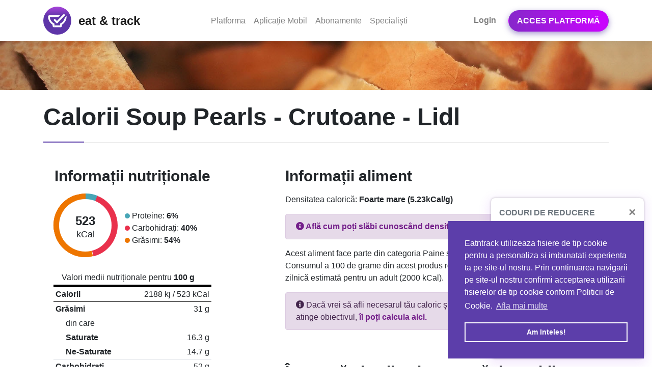

--- FILE ---
content_type: text/html; charset=utf-8
request_url: https://eatntrack.ro/calorii/soup-pearls---crutoane---lidl
body_size: 8431
content:
<!DOCTYPE html>
<html lang="ro" xml:lang="ro">
<head>
    <meta charset="utf-8"/>
    <meta name="viewport" content="width=device-width, initial-scale=1.0"/>
    <meta name="msvalidate.01" content="5EEAA66593A4BA06701933C8C52A63D4"/>
    
    <link rel="apple-touch-icon" sizes="180x180" href="/apple-touch-icon.png">
<link rel="icon" type="image/png" sizes="32x32" href="/favicon.svg">
<link rel="icon" type="image/png" sizes="16x16" href="/favicon.svg">
<link rel="manifest" href="/manifest.json">
<link rel="mask-icon" href="/safari-pinned-tab.svg" color="#5bbad5">
<meta name="msapplication-TileColor" content="#da532c">
<meta name="theme-color" content="#ffffff">

    
    <meta name="keywords" content="calorii, carbohidrati, proteine, grasimi, lipide, calorii Soup Pearls - Crutoane - Lidl,calorii Paine, cate calorii are Soup Pearls - Crutoane - Lidl"/>
    <meta name="description" content="Calorii Soup Pearls - Crutoane - Lidl. Informatii nutritionale pentru o portie de 100g: Calorii 523kCal, Proteine 8g, Carbohidrati: 52g, Grasimi 31g"/>


    <title>Calorii Soup Pearls - Crutoane - Lidl</title>

    <link rel="manifest" href="/manifest.json">

    
    
        <link href="/compiled/css/style.min.css?v=KNfnzSDRghSm1si31VxL-Iuy8MVRxLwdyA0Ykh231G0" rel="stylesheet" />
    
    <!-- Font Awesome Place your kit's code here -->
    <link href="/compiled/css/fontawesome.min.css?v=mUZM63G8m73Mcidfrv5E-Y61y7a12O5mW4ezU3bxqW4" rel="stylesheet" />
    
    <style>
    h2 {
        font-size: 30px;
        font-weight: bold;
        margin-bottom: 1rem;
    }
    </style>
    
    
        <link rel="stylesheet" type="text/css" href="/compiled/css/pie-chart.min.css?v=KW9yQYJuu0uLU8VVGJ2dcXW1DbDhbTb-DzZ5tGjeNAA" />
    

    
        <link rel="canonical" href="https://eatntrack.ro/calorii/soup-pearls---crutoane---lidl"/>
    
    
    
    

    <!-- Google Tag Manager -->
    <script>
    (function (w, d, s, l, i) {
        w[l] = w[l] || []; w[l].push({
            'gtm.start':
                new Date().getTime(), event: 'gtm.js'
        }); var f = d.getElementsByTagName(s)[0],
            j = d.createElement(s), dl = l != 'dataLayer' ? '&l=' + l : ''; j.async = true; j.src =
            'https://www.googletagmanager.com/gtm.js?id=' + i + dl; f.parentNode.insertBefore(j, f);
    })(window, document, 'script', 'dataLayer', 'GTM-PWNT793');</script>
    <!-- End Google Tag Manager -->

</head>
<body>


    <!-- Google Tag Manager (noscript) -->
    <noscript>
        <iframe src="https://www.googletagmanager.com/ns.html?id=GTM-PWNT793"
                height="0" width="0" style="display:none;visibility:hidden"></iframe>
    </noscript>
    <!-- End Google Tag Manager (noscript) -->


<nav class="navbar navbar-expand-lg navbar-light bg-white text-dark" style="z-index: 100" id="app-header">
    <div class="container">
        <a class="navbar-brand d-flex align-items-center" href="/">
            <img src="/images/logo.svg" width="55" height="55" alt="Logo Eat & Track" />
            <span style="font-size: 24px; font-weight: bold;">&nbsp;&nbsp;eat & track</span>
        </a>
        <button class="navbar-toggler" style="margin-top: 8px;" type="button" data-toggle="collapse"
                data-target="#landingkit-navbar" aria-controls="landingkit-navbar" aria-expanded="false"
                aria-label="Toggle navigation">
            <span class="navbar-toggler-icon"></span>
        </button>

        <div class="collapse navbar-collapse" id="landingkit-navbar">
            <ul class="navbar-nav navbar-right ml-auto">
                <li class="nav-item">
                    <a class="nav-link " title="Descoperă platforma Eat & Track" href="/descopera-platforma">
                        Platforma <span class="sr-only">(current)</span>
                    </a>
                </li>
                <li class="nav-item">
                    <a class="nav-link " title="Descoperă aplicația de mobil Eat & Track" href="/mobileapp">
                        Aplicație Mobil <span class="sr-only">(current)</span>
                    </a>
                </li>
                <li class="nav-item">
                    <a class="nav-link " title="Abonamente disponibile" href="/abonamente">
                        Abonamente
                    </a>
                </li>
                <li class="nav-item">
                    <a class="nav-link " title="Specialiști în nutriție" href="/coaches">
                        Specialiști
                    </a>
                </li>
            </ul>
            <ul class="navbar-nav ml-auto navbar-right">
                    <li class="nav-item">
                        <a class="nav-link" href="/account/login">
                            <strong>Login</strong>
                        </a>
                    </li>
                <li class="nav-item text-uppercase">
                    <a class="nav-link btn green font-weight-bold px-3 text-white ml-md-3" href="/redirecttoapp">
                        Acces Platformă
                    </a>
                </li>
            </ul>

        </div>
    </div>
</nav>



<div class="content">
    



<main class="page-content food-detail-page">
    <div class="container-fluid">
        <div class="row py-5 mb-4 align-items-center justify-content-center"
             style="
             background: url('/images/food-categories/Paine_top.jpg'); 
             background-size: cover;
             background-position: center;">
        </div>

        <div class="container">
            <h1 class="heading-block-green">
                Calorii Soup Pearls - Crutoane - Lidl
            </h1>
            
<div class="row">
    <div class="col-12 col-xl-4 col-lg-5 col-md-6 mb-5">
        <h2 class="text-center">Informații nutriționale</h2>
        <div class="d-flex justify-content-center">
            <div style="position: relative">
                <div class="d-flex align-items-center px-2 " style="height: 135px; width:  310px">
                    <div id="chart"
                         style="width: 45%"
                         class="chartbox"
                         chart-type="donut"
                         data-chart-max="100"
                         data-chart-segments="{ &quot;0&quot;:[&quot;0&quot;,&quot;6&quot;,&quot;#48a6b6&quot;], &quot;1&quot;:[&quot;6&quot;,&quot;40&quot;,&quot;#e9314c&quot;], &quot;2&quot;:[&quot;46&quot;,&quot;54&quot;,&quot;#EE7600&quot;] }"
                         data-chart-initial-rotate="0"
                         data-chart-text="<div>523</div><small>kCal</small>">
                    </div>
                    <div style="width: 55%;">
                        <div class="d-flex align-items-center">
                            <div class="bg-protein rounded-circle" style="width: 10px; height: 10px;"></div>
                            <div class="ml-1">Proteine: <strong>6%</strong></div>
                        </div>
                        <div class="d-flex align-items-center">
                            <div class="bg-carbs rounded-circle" style="width: 10px; height: 10px;"></div>
                            <div class="ml-1">Carbohidrați: <strong>40%</strong></div>
                        </div>
                        <div class="d-flex align-items-center">
                            <div class="bg-fat rounded-circle" style="width: 10px; height: 10px;"></div>
                            <div class="ml-1">Grăsimi: <strong>54%</strong></div>
                        </div>
                    </div>
                </div>
                <div class="mt-3">
                    
<table class="nutrition-table">
    <tbody>
        <tr style="border-bottom: 5px solid #000;">
            <td colspan="2" class="text-left px-3">
                Valori medii nutriționale pentru <strong>100 g</strong>
            </td>
        </tr>
        <tr>
            <td class="font-weight-bold" style="width: 50%">Calorii</td>
            <td style="width: 50%">
                2188 kj / 523 kCal
            </td>
        </tr>
        <tr class="border-bottom-0">
            <td class="font-weight-bold">Grăsimi</td>
            <td>31 g</td>
        </tr>
            <tr class="border-0">
                <td colSpan="2" class="text-left pl-4 border-0">
                    din care
                </td>
            </tr>
            <tr class="border-0">
                <td class="text-left pl-4 font-weight-bold">
                    Saturate
                </td>
                <td>
                    16.3 g
                </td>
            </tr>
            <tr class="border-0">
                <td class="text-left pl-4 font-weight-bold">
                    Ne-Saturate
                </td>
                <td>14.7 g</td>
            </tr>
        <tr class="border-top border-bottom-0">
            <td class="font-weight-bold">Carbohidrați</td>
            <td>52 g</td>
        </tr>
            <tr class="border-0">
                <td colSpan="2" class="text-left pl-4 border-0">
                    din care
                </td>
            </tr>
            <tr class="border-0">
                <td class="pl-4 font-weight-bold">Zaharuri</td>
                <td>4.5 g</td>
            </tr>
        <tr style="border-top: 1px solid #000">
            <td class="font-weight-bold">Proteine</td>
            <td>8 g</td>
        </tr>
            <tr>
                <td class="font-weight-bold">Sare</td>
                <td>900 mg</td>
            </tr>
    </tbody>
</table>

                </div>
            </div>
        </div>
    </div>
    <div class="col-12 col-xl-7 offset-xl-1 col-lg-7 col-md-6">
        <h2 class="text-center text-md-left">Informații aliment</h2>
        <p>
            Densitatea calorică: <strong>Foarte mare (5.23kCal/g)</strong>
            <br/>
            <div class="alert alert-primary">
                <a href="/blog/cum-slabesti-cunoscand-densitatea-calorica-a-alimentelor" class="font-weight-bold">
                    <i class="fa fa-info-circle"></i> Află cum poți slăbi cunoscând densitatea calorică a alimentelor
                </a>
            </div>
        </p>
        <p>
            Acest aliment face parte din categoria Paine și conține 523 kilocalorii la
            100 de grame. Consumul a 100 de grame din
            acest produs reprezintă 26% aport caloric din cantitatea zilnică estimată
            pentru un adult (2000 kCal).
        </p>
        <div class="alert alert-primary">
            <i class="fa fa-info-circle"></i>&nbsp;Dacă vrei să afli necesarul tău caloric și de câte calorii ai nevoie zilnic pentru a-ți atinge obiectivul,
            <a title="Calculator necesar caloric" class="font-weight-bold" href="/calculators/tdeecalculator">
                îl poți calcula aici.
            </a>
        </div>

        <div class="py-5">
            <!--suppress CssUnknownTarget -->
<div class="text-center text-md-left pb-5">
    <h2 class="font-weight-bold" style="font-size: 30px">
        Încearcă și aplicația noastră de mobil
    </h2>
    <p class="lead">
        Eat & Track - Cel mai rapid și ușor de folosit jurnal de nutriție cu alimente exclusiv din România
        <br/>
    </p>
    <div class="text-left">
        <strong>Uite doar câteva motive pentru care să încerci aplicația:</strong>
        <ul>
            <li>Ai acces la informațiile nutriționale a peste 35.000 de alimente din România</li>
            <li>Ai acces la sute de rețete și idei de mese cu informațiile nutriționale gata completate</li>
            <li>Poți vedea Nutri-Score-ul alimentelor</li>
            <li>Poți căuta alimente prin scanarea codului de bare</li>
            <li>Poți compara informațiile nutriționale ale alimentelor</li>
            <li>
                <em>și multe multe altele...</em>
            </li>
        </ul>
    </div>
    <a class="btn btn-link pl-0 font-weight-bold" href="/mobileapp">Află mai multe detalii</a>
    <div class="d-flex flex-wrap mt-3 justify-content-center">
        <div class="mb-3">
            <a href="https://play.google.com/store/apps/details?id=ro.eatntrack.eatntrack"
               class="text-white mr-2"
               style="text-decoration: none; line-height: 1.4">
                <div class="bg-dark px-4 py-2 d-inline-block" style="border-radius: 32px;">
                    <div class="d-flex align-items-center">
                        <div class="mr-2">
                            <svg class="text-white" xmlns="http://www.w3.org/2000/svg" viewBox="0 0 511.995 511.995" width="25" height="30" style="fill: currentColor">
                                <path d="M98.102 6.525c-13.19-7.94-28.91-8.65-42.62-2.04l229.87 230.36 75.16-75.51L98.102 6.525zm-63.74 19.28a46.845 46.845 0 0 0-4.46 20v421.38c0 7.06 1.57 13.79 4.5 19.8l229.78-230.87-229.82-230.31zm251.021 251.55l-229.5 230.59c6.09 2.82 12.57 4.05 19.04 4.05 7.99 0 15.96-1.91 23.18-6.25l262.46-153.04-75.18-75.35zm175.07-59.82c-.09-.06-.19-.12-.28-.17l-72.86-42.43-80.77 81.15 80.82 80.99s73-42.56 73.09-42.61c13.55-8.23 21.64-22.61 21.64-38.47s-8.09-30.24-21.64-38.46z"></path>
                            </svg>
                        </div>
                        <div>
                            <span class="text-white">Descarcă din<br><strong>Google Play</strong></span>
                        </div>
                    </div>
                </div>
            </a>
        </div>
        <div class="mb-3">
            <a href="https://apps.apple.com/ro/app/eat-track/id1482365282" class="text-white" style="text-decoration: none; line-height: 1.4">
                <div class="bg-dark px-4 py-2 d-inline-block" style="border-radius: 32px;">
                    <div class="d-flex align-items-center">
                        <div class="mr-2 text-white">
                            <svg xmlns="http://www.w3.org/2000/svg" viewBox="0 0 305 305" width="25" height="30" style="fill: currentColor">
                                <path d="M40.738 112.119c-25.785 44.745-9.393 112.648 19.121 153.82C74.092 286.523 88.502 305 108.239 305c.372 0 .745-.007 1.127-.022 9.273-.37 15.974-3.225 22.453-5.984 7.274-3.1 14.797-6.305 26.597-6.305 11.226 0 18.39 3.101 25.318 6.099 6.828 2.954 13.861 6.01 24.253 5.815 22.232-.414 35.882-20.352 47.925-37.941 12.567-18.365 18.871-36.196 20.998-43.01l.086-.271a2.5 2.5 0 0 0-1.328-3.066c-.032-.015-.15-.064-.183-.078-3.915-1.601-38.257-16.836-38.618-58.36-.335-33.736 25.763-51.601 30.997-54.839l.244-.152a2.498 2.498 0 0 0 .71-3.511c-18.014-26.362-45.624-30.335-56.74-30.813a50.043 50.043 0 0 0-4.95-.242c-13.056 0-25.563 4.931-35.611 8.893-6.936 2.735-12.927 5.097-17.059 5.097-4.643 0-10.668-2.391-17.645-5.159-9.33-3.703-19.905-7.899-31.1-7.899-.267 0-.53.003-.789.008-26.03.383-50.626 15.275-64.186 38.859z"></path><path d="M212.101.002c-15.763.642-34.672 10.345-45.974 23.583-9.605 11.127-18.988 29.679-16.516 48.379a2.499 2.499 0 0 0 2.284 2.164c1.064.083 2.15.125 3.232.126 15.413 0 32.04-8.527 43.395-22.257 11.951-14.498 17.994-33.104 16.166-49.77a2.515 2.515 0 0 0-2.587-2.225z"></path>
                            </svg>
                        </div>
                        <div>
                            <span>Descarcă din<br><strong>App Store</strong></span>
                        </div>
                    </div>
                </div>
            </a>
        </div>
    </div>
</div>

        </div>
    </div>
</div>

            
            <div class="my-3">
                <h2>Alte alimente din categoria Paine</h2>
                <table class="table">
                    <tbody>
                        <tr>
                            <td>
                                <a href="/calorii/paine-extrudata-cu-quinoa-abonett">Paine extrudata cu quinoa Abonett</a>
                            </td>
                            <td style="text-align: right;">
                                362 kCal
                            </td>
                        </tr>
                        <tr>
                            <td>
                                <a href="/calorii/tortilla-wraps-vollkorn---k-classic-kaufland">Tortilla Wraps Vollkorn - K-Classic (Kaufland)</a>
                            </td>
                            <td style="text-align: right;">
                                292 kCal
                            </td>
                        </tr>
                        <tr>
                            <td>
                                <a href="/calorii/paine-feliata-prajita-fara-sare-biscottes-cora">Paine feliata prajita fara sare Biscottes Cora</a>
                            </td>
                            <td style="text-align: right;">
                                398 kCal
                            </td>
                        </tr>
                        <tr>
                            <td>
                                <a href="/calorii/lipie-libaneza-alba---zaman-bakery">Lipie libaneza alba - Zaman Bakery</a>
                            </td>
                            <td style="text-align: right;">
                                290 kCal
                            </td>
                        </tr>
                        <tr>
                            <td>
                                <a href="/calorii/painita-haiduc-dulce-cu-scortisoara">Painita Haiduc dulce cu scortisoara</a>
                            </td>
                            <td style="text-align: right;">
                                292 kCal
                            </td>
                        </tr>
                    <tr>
                        <td colspan="2" class="text-right">
                            <a href="/caloriialimente?cat=Paine">
                                <strong>Vezi toate alimentele din categoria Paine</strong>
                            </a>
                        </td>
                    </tr>
                    </tbody>
                </table>
            </div>
        </div>
    </div>
</main>


</div>

<div class="container d-print-none">
    <footer>
        <div class="row">
            <div class="col-12 col-md-3">
                <div class="footer-menu-title">
                    Date de contact
                </div>
                <div class="footer-menu-content">
                    <p>EAT & TRACK S.R.L</p>
<p>Str. Măceșului, Nr. 23A, Cluj-Napoca, Cluj</p>
<p>
    Email: <a href="mailto:contact@eatntrack.ro">contact@eatntrack.ro</a>
</p>
<p>
    CUI: RO39757359
    <br>
    Registrul Comerțului: J12/1798/2021
</p>

                </div>
            </div>
            <div class="col-12 col-md-3">
                <div class="footer-menu-title">
                    Navigație
                </div>
                <div class="footer-menu-content">
                    <ul class="list-unstyled footer-list-item">
    <li>
        <a title="Pagina de pornire" href="/">
            Acasă
        </a>
    </li>
    <li>
        <a title="Librărie Alimente" href="/caloriialimente">
            Alimente
        </a>
    </li>
    <li>
        <a title="Rețete" href="/retete">
            Rețete
        </a>
    </li>
    <li>
        <a title="Calculator necesar caloric" href="/calculators/tdeecalculator">
            Calculator necesar caloric
        </a>
    </li>
    <li>
        <a title="Calculator procent grăsime corporală" href="/calculators/bodyfatcalculator">
            Calculator grăsime corporală
        </a>
    </li>
    <li>
        <a title="Blog-ul Eat & Track" href="/blog">
            Blog
        </a>
    </li>
    <li>
        <a href="https://sites.google.com/view/eatntrack" target="_blank"
           title="Manual utilizare" rel="noopener noreferrer">
            Manual Platformă Nutriționiști
        </a>
    </li>
</ul>

                </div>
            </div>
            <div class="col-12 col-md-3 d-flex align-items-center">
                <div class="footer-menu-title">
                    &nbsp;
                </div>
                <div class="footer-menu-content d-flex align-items-center">
                    <ul class="list-unstyled footer-list-item">
    <li>
        <a href="/contact">
            Contact
        </a>
    </li>
    <li>
        <a href="/termenisiconditii">
            Termeni și condiții
        </a>
    </li>
    <li>
        <a href="/politicacookie">Politica Cookie</a>
    </li>
    <li>
        <a href="privacy-policy.html">Politica de confidențialitate</a>
    </li>
</ul>

                </div>
            </div>
        </div>
        <hr>
        <div class="d-md-flex d-block justify-content-between align-items-center">
            <div class="d-md-flex d-block">
                <div class="mr-2">
                    <a href="https://anpc.ro/ce-este-sal/" target="_blank" rel="noopener"
                       title="ANPC Soluționarea alternativă a litigiilor"
                       class="padding-right: 24px;">
                        <img width="201" height="50" loading="lazy" src="/images/SAL.png" alt="Soluționarea alternativă a litigiilor" />
                    </a>
                </div>
                <div class="mt-2 mt-md-0">
                    <a href="https://ec.europa.eu/consumers/odr" target="_blank" rel="noopener"
                       title="Soluționarea online a litigiilor">
                        <img width="201" height="50" loading="lazy" src="/images/SOL.png" alt="Soluționarea online a litigiilor" />
                    </a>
                </div>
            </div>
            <div class="footer-menu-content text-left text-md-right mt-2 mt-md-0">
                <a href="https://www.facebook.com/eatntrack/" class="mr-2"
                   title="Pagina Facebook Eat & Track"
                   rel="noopener noreferrer"
                   target="_blank">
                    <span class="fab fa-2x fa-facebook"></span>
                </a>
                <a href="https://www.instagram.com/eatntrack.ro/"
                   title="Pagina Instagram Eat & Track"
                   rel="noopener noreferrer"
                   target="_blank">
                    <span class="fab fa-2x fa-instagram"></span>
                </a>
                <br><br>
                Copyright © 2025 EAT & TRACK S.R.L
            </div>
        </div>
    </footer>
</div>

    <section class="promo-container d-print-none" id="site-promos">
        <div class="d-flex align-items-center justify-content-between p-3 border-bottom">
            <h6 class="text-muted font-weight-bold m-0 p-0">CODURI DE REDUCERE</h6>
            <button type="button" id="site-promos-close" class="close" aria-label="Close">
                <span>&times;</span>
            </button>
        </div>
        <div class="slider-container" id="site-promos-slider-container">
                <div class="promo d-flex flex-column justify-content-center" style="height: 230px">
                    <span class="h3 font-weight-bold">
                        MYPROTEIN
                    </span>
                    <div class="mt-3">
                        Ai <strong>40%</strong> reducere la orice comandă
                        folosind codul
                        <strong class="text-dotted" title="Click pentru a copia codul" onclick="copyToClipboard('EATTRACK')">
                            EATTRACK
                        </strong>
                    </div>
                    <div class="mt-3">
                        <a href="https://tidd.ly/3BcaT95" target="_blank" rel="noopener" class="btn btn-sm bg-dark text-white btn-rounded">
                            Profit&#x103; acum
                        </a>
                    </div>
                </div>
                <div class="promo d-flex flex-column justify-content-center" style="height: 230px">
                    <span class="h3 font-weight-bold">
                        NUTRILAND
                    </span>
                    <div class="mt-3">
                        Ai <strong>10%</strong> reducere la orice comandă
                        folosind codul
                        <strong class="text-dotted" title="Click pentru a copia codul" onclick="copyToClipboard('EATTRACK10')">
                            EATTRACK10
                        </strong>
                    </div>
                    <div class="mt-3">
                        <a href="https://www.nutriland.ro?sca_ref=3160437.v8ndtieUbm" target="_blank" rel="noopener" class="btn btn-sm bg-dark text-white btn-rounded">
                            Profit&#x103; acum
                        </a>
                    </div>
                </div>
                <div class="promo d-flex flex-column justify-content-center" style="height: 230px">
                    <span class="h3 font-weight-bold">
                        GREEN SUGAR
                    </span>
                    <div class="mt-3">
                        Ai <strong>5%</strong> reducere la orice comandă
                        folosind codul
                        <strong class="text-dotted" title="Click pentru a copia codul" onclick="copyToClipboard('EATNTRACK')">
                            EATNTRACK
                        </strong>
                    </div>
                    <div class="mt-3">
                        <a href="https://greensugar.ro/green-sugar/" target="_blank" rel="noopener" class="btn btn-sm bg-dark text-white btn-rounded">
                            Profit&#x103; acum
                        </a>
                    </div>
                </div>
                <div class="promo d-flex flex-column justify-content-center" style="height: 230px">
                    <span class="h3 font-weight-bold">
                        TRENDYOL
                    </span>
                    <div class="mt-3">
                        Ai <strong>40%</strong> reducere la orice comandă
                        folosind codul
                        <strong class="text-dotted" title="Click pentru a copia codul" onclick="copyToClipboard('DECEMBER')">
                            DECEMBER
                        </strong>
                    </div>
                    <div class="mt-3">
                        <a href="https://linktr.ee/eatntrackxtrendyol" target="_blank" rel="noopener" class="btn btn-sm bg-dark text-white btn-rounded">
                            Profit&#x103; acum
                        </a>
                    </div>
                </div>
                <div class="promo d-flex flex-column justify-content-center" style="height: 230px">
                    <span class="h3 font-weight-bold">
                        LAB. REMEDIA
                    </span>
                    <div class="mt-3">
                        Ai <strong>10%</strong> reducere la orice comandă
                        folosind codul
                        <strong class="text-dotted" title="Click pentru a copia codul" onclick="copyToClipboard('EATNTRACK')">
                            EATNTRACK
                        </strong>
                    </div>
                    <div class="mt-3">
                        <a href="https://laboratoareleremedia.ro/categorii-laboratoarele-remedia/" target="_blank" rel="noopener" class="btn btn-sm bg-dark text-white btn-rounded">
                            Profit&#x103; acum
                        </a>
                    </div>
                </div>
                <div class="promo d-flex flex-column justify-content-center" style="height: 230px">
                    <span class="h3 font-weight-bold">
                        PROTO41
                    </span>
                    <div class="mt-3">
                        Ai <strong>10%</strong> reducere la orice comandă
                        folosind codul
                        <strong class="text-dotted" title="Click pentru a copia codul" onclick="copyToClipboard('Eat &amp; Track')">
                            Eat &amp; Track
                        </strong>
                    </div>
                    <div class="mt-3">
                        <a href="https://proto41.ro/" target="_blank" rel="noopener" class="btn btn-sm bg-dark text-white btn-rounded">
                            Profit&#x103; acum
                        </a>
                    </div>
                </div>
        </div>
        <div style="height: 28px" id="site-promos-slider-dots-container"></div>
    </section>


<script defer
        src="https://cdnjs.cloudflare.com/ajax/libs/jquery/3.7.1/jquery.slim.min.js"
        integrity="sha512-sNylduh9fqpYUK5OYXWcBleGzbZInWj8yCJAU57r1dpSK9tP2ghf/SRYCMj+KsslFkCOt3TvJrX2AV/Gc3wOqA=="
        crossorigin="anonymous"
        referrerpolicy="no-referrer"></script>
<script src="/compiled/js/i.min.js?v=6rP_tukdJbwmsKlELkQ5x5zctKK9dRHKiJQIvvDIW6g" async defer></script>
<script defer type="text/javascript"
        src="//cdn.jsdelivr.net/npm/slick-carousel@1.8.1/slick/slick.min.js">
    </script>
<script src="/compiled/js/g.min.js?v=I7M7sBJ1s0_6_pzNj-WB9VqOnCwqXpSw62QYnSeslwk" defer></script>

<script defer
        src="https://cdnjs.cloudflare.com/ajax/libs/popper.js/1.14.2/umd/popper.min.js"
        integrity="sha512-3KCVQdS6jszLkoFOEd2h+FmRH0qeOQ/aqpBFtSIWqNiTPFjrTwKYV74/3/Uzvoqm0EIue0zAJChBkjAKfNVLUw=="
        crossorigin="anonymous"
        referrerpolicy="no-referrer"></script>
<link rel="preload" href="/lib/cookie-consent/cookieconsent.min.css" as="style" />
<link rel="preload" href="//cdn.jsdelivr.net/npm/slick-carousel@1.8.1/slick/slick.css" as="style"/>


    <script src="/compiled/js/food.min.js?v=bHNPuKdArNgoANinVJrjsZchbBxbZ5s9dWCl87vw0cQ" defer></script>


</body>
</html>


--- FILE ---
content_type: text/css
request_url: https://eatntrack.ro/compiled/css/pie-chart.min.css?v=KW9yQYJuu0uLU8VVGJ2dcXW1DbDhbTb-DzZ5tGjeNAA
body_size: 1674
content:
.tiny-chartbox{display:-ms-inline-flexbox;display:-webkit-inline-flexbox;display:inline-flex;margin-bottom:24px}.tiny-chartbox div[chart-type*=donut]{width:60px;height:60px;display:block;position:relative;margin-right:115px}.tiny-chartbox div[chart-type*=donut]:last-of-type{margin-right:0}.tiny-chartbox div.donut-hole{height:46.8px;width:46.8px;background-color:#fff;z-index:20;position:absolute;top:6.6px;left:6.6px;border-radius:46.8px;line-height:15px}.tiny-chartbox span.donut-filling{position:absolute;display:block;vertical-align:middle;font-size:14.6664px;line-height:14.6664px;top:45%;margin-top:-7.5px;width:46.8px;text-align:center;cursor:default;overflow:hidden}.tiny-chartbox span.donut-filling div{font-weight:600}.tiny-chartbox span.donut-filling small{font-size:10.9998px}.tiny-chartbox div.donut-caption-wrapper{width:60px;align-content:center;position:relative;top:73.3333333333px}.tiny-chartbox span.donut-caption{display:block;text-align:center;color:#616161;font-size:5.7777777778px;font-weight:600;cursor:default;margin:0 auto}.tiny-chartbox .donut-bite{position:absolute;width:30px;height:60px;overflow:hidden;top:0;left:30.5px;-moz-transform-origin:left center;-ms-transform-origin:left center;-o-transform-origin:left center;-webkit-transform-origin:left center;transform-origin:left center}.tiny-chartbox .donut-bite.large{width:60px;height:60px;left:0;-moz-transform-origin:center center;-ms-transform-origin:center center;-o-transform-origin:center center;-webkit-transform-origin:center center;transform-origin:center center}.tiny-chartbox .donut-bite:BEFORE{content:"";position:absolute;width:30px;height:60px;top:0;left:-30px;border-radius:30px 0 0 30px;-moz-transform-origin:right center;-ms-transform-origin:right center;-o-transform-origin:right center;-webkit-transform-origin:right center;transform-origin:right center}.tiny-chartbox .donut-bite.large:BEFORE{left:0}.tiny-chartbox .donut-bite.large:AFTER{content:"";position:absolute;width:30px;height:60px;left:30px;border-radius:0 30px 30px 0}.small-chartbox{display:-ms-inline-flexbox;display:-webkit-inline-flexbox;display:inline-flex;margin-bottom:34px}.small-chartbox div[chart-type*=donut]{width:85px;height:85px;display:block;position:relative;margin-right:115px}.small-chartbox div[chart-type*=donut]:last-of-type{margin-right:0}.small-chartbox div.donut-hole{height:66.3px;width:66.3px;background-color:#fff;z-index:20;position:absolute;top:9.35px;left:9.35px;border-radius:66.3px;line-height:21.25px}.small-chartbox span.donut-filling{position:absolute;display:block;vertical-align:middle;font-size:20.7774px;line-height:20.7774px;top:45%;margin-top:-10.625px;width:66.3px;text-align:center;cursor:default;overflow:hidden}.small-chartbox span.donut-filling div{font-weight:600}.small-chartbox span.donut-filling small{font-size:15.58305px}.small-chartbox div.donut-caption-wrapper{width:85px;align-content:center;position:relative;top:103.8888888889px}.small-chartbox span.donut-caption{display:block;text-align:center;color:#616161;font-size:8.1851851852px;font-weight:600;cursor:default;margin:0 auto}.small-chartbox .donut-bite{position:absolute;width:42.5px;height:85px;overflow:hidden;top:0;left:43px;-moz-transform-origin:left center;-ms-transform-origin:left center;-o-transform-origin:left center;-webkit-transform-origin:left center;transform-origin:left center}.small-chartbox .donut-bite.large{width:85px;height:85px;left:0;-moz-transform-origin:center center;-ms-transform-origin:center center;-o-transform-origin:center center;-webkit-transform-origin:center center;transform-origin:center center}.small-chartbox .donut-bite:BEFORE{content:"";position:absolute;width:42.5px;height:85px;top:0;left:-42.5px;border-radius:42.5px 0 0 42.5px;-moz-transform-origin:right center;-ms-transform-origin:right center;-o-transform-origin:right center;-webkit-transform-origin:right center;transform-origin:right center}.small-chartbox .donut-bite.large:BEFORE{left:0}.small-chartbox .donut-bite.large:AFTER{content:"";position:absolute;width:42.5px;height:85px;left:42.5px;border-radius:0 42.5px 42.5px 0}.chartbox{display:-ms-inline-flexbox;display:-webkit-inline-flexbox;display:inline-flex;margin-bottom:50px}.chartbox div[chart-type*=donut]{width:125px;height:125px;display:block;position:relative;margin-right:115px}.chartbox div[chart-type*=donut]:last-of-type{margin-right:0}.chartbox div.donut-hole{height:102.5px;width:102.5px;background-color:#fff;z-index:20;position:absolute;top:11.25px;left:11.25px;border-radius:102.5px;line-height:31.25px}.chartbox span.donut-filling{position:absolute;display:block;vertical-align:middle;font-size:24px;line-height:24px;top:45%;margin-top:-15.625px;width:102.5px;text-align:center;cursor:default;overflow:hidden}.chartbox span.donut-filling div{font-weight:600}.chartbox span.donut-filling small{font-size:18px}.chartbox div.donut-caption-wrapper{width:125px;align-content:center;position:relative;top:152.7777777778px}.chartbox span.donut-caption{display:block;text-align:center;color:#616161;font-size:12.037037037px;font-weight:600;cursor:default;margin:0 auto}.chartbox .donut-bite{position:absolute;width:62.5px;height:125px;overflow:hidden;top:0;left:63px;-moz-transform-origin:left center;-ms-transform-origin:left center;-o-transform-origin:left center;-webkit-transform-origin:left center;transform-origin:left center}.chartbox .donut-bite.large{width:125px;height:125px;left:0;-moz-transform-origin:center center;-ms-transform-origin:center center;-o-transform-origin:center center;-webkit-transform-origin:center center;transform-origin:center center}.chartbox .donut-bite:BEFORE{content:"";position:absolute;width:62.5px;height:125px;top:0;left:-62.5px;border-radius:62.5px 0 0 62.5px;-moz-transform-origin:right center;-ms-transform-origin:right center;-o-transform-origin:right center;-webkit-transform-origin:right center;transform-origin:right center}.chartbox .donut-bite.large:BEFORE{left:0}.chartbox .donut-bite.large:AFTER{content:"";position:absolute;width:62.5px;height:125px;left:62.5px;border-radius:0 62.5px 62.5px 0}.large-chartbox{display:-ms-inline-flexbox;display:-webkit-inline-flexbox;display:inline-flex;margin-bottom:54px}.large-chartbox div[chart-type*=donut]{width:135px;height:135px;display:block;position:relative;margin-right:115px}.large-chartbox div[chart-type*=donut]:last-of-type{margin-right:0}.large-chartbox div.donut-hole{height:105.3px;width:105.3px;background-color:#fff;z-index:20;position:absolute;top:14.85px;left:14.85px;border-radius:105.3px;line-height:33.75px}.large-chartbox span.donut-filling{position:absolute;display:block;vertical-align:middle;font-size:24px;line-height:24px;top:45%;margin-top:-16.875px;width:105.3px;text-align:center;cursor:default;overflow:hidden}.large-chartbox span.donut-filling div{font-weight:600}.large-chartbox span.donut-filling small{font-size:18px}.large-chartbox div.donut-caption-wrapper{width:135px;align-content:center;position:relative;top:165px}.large-chartbox span.donut-caption{display:block;text-align:center;color:#616161;font-size:13px;font-weight:600;cursor:default;margin:0 auto}.large-chartbox .donut-bite{position:absolute;width:67.5px;height:135px;overflow:hidden;top:0;left:68px;-moz-transform-origin:left center;-ms-transform-origin:left center;-o-transform-origin:left center;-webkit-transform-origin:left center;transform-origin:left center}.large-chartbox .donut-bite.large{width:135px;height:135px;left:0;-moz-transform-origin:center center;-ms-transform-origin:center center;-o-transform-origin:center center;-webkit-transform-origin:center center;transform-origin:center center}.large-chartbox .donut-bite:BEFORE{content:"";position:absolute;width:67.5px;height:135px;top:0;left:-67.5px;border-radius:67.5px 0 0 67.5px;-moz-transform-origin:right center;-ms-transform-origin:right center;-o-transform-origin:right center;-webkit-transform-origin:right center;transform-origin:right center}.large-chartbox .donut-bite.large:BEFORE{left:0}.large-chartbox .donut-bite.large:AFTER{content:"";position:absolute;width:67.5px;height:135px;left:67.5px;border-radius:0 67.5px 67.5px 0}.huge-chartbox{display:-ms-inline-flexbox;display:-webkit-inline-flexbox;display:inline-flex;margin-bottom:64px}.huge-chartbox div[chart-type*=donut]{width:160px;height:160px;display:block;position:relative;margin-right:115px}.huge-chartbox div[chart-type*=donut]:last-of-type{margin-right:0}.huge-chartbox div.donut-hole{height:96px;width:96px;background-color:#fff;z-index:20;position:absolute;top:32px;left:32px;border-radius:96px;line-height:40px}.huge-chartbox span.donut-filling{position:absolute;display:block;vertical-align:middle;font-size:24px;line-height:24px;top:45%;margin-top:-20px;width:96px;text-align:center;cursor:default;overflow:hidden}.huge-chartbox span.donut-filling div{font-weight:600}.huge-chartbox span.donut-filling small{font-size:18px}.huge-chartbox div.donut-caption-wrapper{width:160px;align-content:center;position:relative;top:195.5555555556px}.huge-chartbox span.donut-caption{display:block;text-align:center;color:#616161;font-size:15.4074074074px;font-weight:600;cursor:default;margin:0 auto}.huge-chartbox .donut-bite{position:absolute;width:80px;height:160px;overflow:hidden;top:0;left:80.5px;-moz-transform-origin:left center;-ms-transform-origin:left center;-o-transform-origin:left center;-webkit-transform-origin:left center;transform-origin:left center}.huge-chartbox .donut-bite.large{width:160px;height:160px;left:0;-moz-transform-origin:center center;-ms-transform-origin:center center;-o-transform-origin:center center;-webkit-transform-origin:center center;transform-origin:center center}.huge-chartbox .donut-bite:BEFORE{content:"";position:absolute;width:80px;height:160px;top:0;left:-80px;border-radius:80px 0 0 80px;-moz-transform-origin:right center;-ms-transform-origin:right center;-o-transform-origin:right center;-webkit-transform-origin:right center;transform-origin:right center}.huge-chartbox .donut-bite.large:BEFORE{left:0}.huge-chartbox .donut-bite.large:AFTER{content:"";position:absolute;width:80px;height:160px;left:80px;border-radius:0 80px 80px 0}.giant-chartbox{display:-ms-inline-flexbox;display:-webkit-inline-flexbox;display:inline-flex;margin-bottom:140px}.giant-chartbox div[chart-type*=donut]{width:350px;height:350px;display:block;position:relative;margin-right:0}.giant-chartbox div[chart-type*=donut]:last-of-type{margin-right:0}.giant-chartbox div.donut-hole{height:140px;width:140px;background-color:#fff;z-index:20;position:absolute;top:105px;left:105px;border-radius:140px;line-height:87.5px}.giant-chartbox span.donut-filling{position:absolute;display:block;vertical-align:middle;font-size:24px;line-height:24px;top:45%;margin-top:-43.75px;width:140px;text-align:center;cursor:default;overflow:hidden}.giant-chartbox span.donut-filling div{font-weight:600}.giant-chartbox span.donut-filling small{font-size:18px}.giant-chartbox div.donut-caption-wrapper{width:350px;align-content:center;position:relative;top:427.7777777778px}.giant-chartbox span.donut-caption{display:block;text-align:center;color:#616161;font-size:33.7037037037px;font-weight:600;cursor:default;margin:0 auto}.giant-chartbox .donut-bite{position:absolute;width:175px;height:350px;overflow:hidden;top:0;left:175.5px;-moz-transform-origin:left center;-ms-transform-origin:left center;-o-transform-origin:left center;-webkit-transform-origin:left center;transform-origin:left center}.giant-chartbox .donut-bite.large{width:350px;height:350px;left:0;-moz-transform-origin:center center;-ms-transform-origin:center center;-o-transform-origin:center center;-webkit-transform-origin:center center;transform-origin:center center}.giant-chartbox .donut-bite:BEFORE{content:"";position:absolute;width:175px;height:350px;top:0;left:-175px;border-radius:175px 0 0 175px;-moz-transform-origin:right center;-ms-transform-origin:right center;-o-transform-origin:right center;-webkit-transform-origin:right center;transform-origin:right center}.giant-chartbox .donut-bite.large:BEFORE{left:0}.giant-chartbox .donut-bite.large:AFTER{content:"";position:absolute;width:175px;height:350px;left:175px;border-radius:0 175px 175px 0}/*# sourceMappingURL=pie-chart.min.css.map */


--- FILE ---
content_type: application/javascript
request_url: https://eatntrack.ro/compiled/js/food.min.js?v=bHNPuKdArNgoANinVJrjsZchbBxbZ5s9dWCl87vw0cQ
body_size: 477
content:
function createDonutCharts(){$("<style type='text/css' id='dynamic' />").appendTo("head"),$("div[chart-type*=donut]").each(function(){var t=$(this),a=$(this).attr("id"),e=$(this).data("chart-max"),r="";$(this).data("chart-text")&&(r=$(this).data("chart-text"));var n="";$(this).data("chart-caption")&&(n=$(this).data("chart-caption"));var d=0;$(this).data("chart-initial-rotate")&&(d=$(this).data("chart-initial-rotate"));for(var o=$(this).data("chart-segments"),s=0;s<Object.keys(o).length;s++){var i=o[s],c=i[0]/e*360+d,h=i[1]/e*360;i[1]>=e/2?t.append('<div class="large donut-bite" data-segment-index="'+s+'"> '):t.append('<div class="donut-bite" data-segment-index="'+s+'"> ');var m=$("#dynamic"),i=m.text()+"#"+a+' .donut-bite[data-segment-index="'+s+'"]{-moz-transform:rotate('+c+"deg);-ms-transform:rotate("+c+"deg);-webkit-transform:rotate("+c+"deg);-o-transform:rotate("+c+"deg);transform:rotate("+c+"deg);}#"+a+' .donut-bite[data-segment-index="'+s+'"]:BEFORE{-moz-transform:rotate('+h+"deg);-ms-transform:rotate("+h+"deg);-webkit-transform:rotate("+h+"deg);-o-transform:rotate("+h+"deg);transform:rotate("+h+"deg); background-color: "+i[2]+";}#"+a+' .donut-bite[data-segment-index="'+s+'"]:BEFORE{ background-color: '+i[2]+";}#"+a+' .donut-bite[data-segment-index="'+s+'"].large:AFTER{ background-color: '+i[2]+";}";m.text(i)}t.children().first().before("<div class='donut-hole'><span class='donut-filling'>"+r+"</span></div>"),t.append("<div class='donut-caption-wrapper'><span class='donut-caption'>"+n+"</span></div>")})}$(document).ready(function(){createDonutCharts()});

--- FILE ---
content_type: image/svg+xml
request_url: https://eatntrack.ro/images/logo.svg
body_size: 1807
content:
<svg width="870" height="870" viewBox="0 0 870 870" fill="none" xmlns="http://www.w3.org/2000/svg">
<circle cx="435" cy="435" r="435" fill="url(#paint0_linear)"/>
<path d="M577 531H523V639H541C560.882 639 577 622.882 577 603V531Z" fill="white"/>
<rect x="344" y="584" width="179" height="55" fill="white"/>
<path d="M290 531H344V639H326C306.118 639 290 622.882 290 603V531Z" fill="white"/>
<path d="M327.504 429.46C320.598 422.309 320.797 410.913 327.948 404.008L343.034 389.439C350.185 382.533 361.581 382.732 368.486 389.883L450.335 474.641C457.241 481.792 457.042 493.187 449.891 500.093L434.805 514.661C427.654 521.567 416.259 521.368 409.353 514.217L327.504 429.46Z" fill="white"/>
<path d="M667.502 274.592C674.407 267.441 674.208 256.045 667.057 249.14L652.937 235.504C645.786 228.598 634.391 228.797 627.485 235.948L408.504 462.71C401.598 469.861 401.797 481.256 408.948 488.162L423.069 501.797C430.22 508.703 441.615 508.504 448.52 501.353L667.502 274.592Z" fill="white"/>
<path fill-rule="evenodd" clip-rule="evenodd" d="M344 590.17C234.287 546.685 155.554 445.569 148.514 326H203.4C206.625 411.006 261.676 485.524 344 529.805V590.17Z" fill="white"/>
<path fill-rule="evenodd" clip-rule="evenodd" d="M519 270.989V270H185.5C165.065 270 148.5 286.565 148.5 307V326H463.765L519 270.989Z" fill="white"/>
<path fill-rule="evenodd" clip-rule="evenodd" d="M664.859 344.909C654.618 421.996 600.718 488.84 523 529.805V590.17C634.958 546.685 715.302 445.569 722.486 326H683.768L664.859 344.909Z" fill="white"/>
<path fill-rule="evenodd" clip-rule="evenodd" d="M683.768 326H722.49V310C722.49 303.451 720.789 297.3 717.804 291.964L683.768 326Z" fill="white"/>
<defs>
<linearGradient id="paint0_linear" x1="435" y1="0" x2="435" y2="870" gradientUnits="userSpaceOnUse">
<stop stop-color="#AA45DC"/>
<stop offset="0.338542" stop-color="#5F35A8"/>
<stop offset="1" stop-color="#5E35A8"/>
</linearGradient>
</defs>
</svg>
